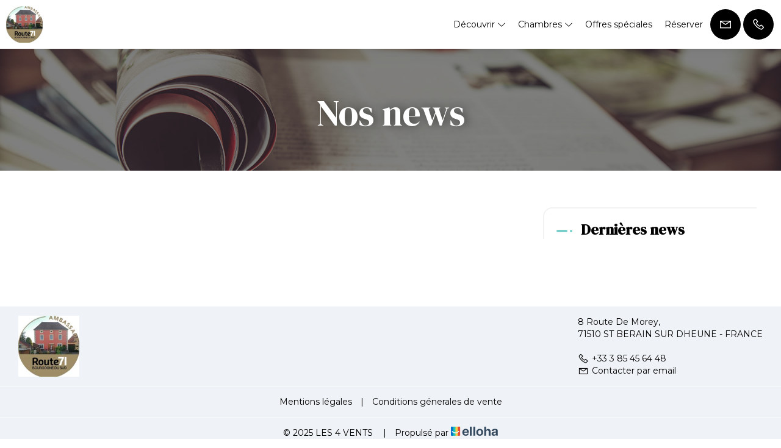

--- FILE ---
content_type: text/html
request_url: https://www.les4vents.net/news.html
body_size: 17304
content:












<!DOCTYPE html>
<html lang="fr" culture="fr-FR">
<head>
    <title>Nos news - LES 4 VENTS - ST BERAIN SUR DHEUNE - FRANCE</title>
    <meta name="description" content="">
    
<meta http-equiv="Content-Type" content="text/html; charset=UTF-8">
<meta charset="utf-8">
<meta http-equiv="X-UA-Compatible" content="IE=edge">
<meta name="viewport" content="width=device-width, initial-scale=1.0, maximum-scale=1.0, user-scalable=no">
<meta name="format-detection" content="telephone=no">
<meta name="apple-mobile-web-app-capable" content="yes">
<meta id="Meta-lang" http-equiv="content-language" content="fr" data-date-format="dd/mm/yyyy">



    <link rel="canonical" href="https://www.les4vents.net/news.html" />
    <meta property="og:url" content="https://www.les4vents.net/news.html" />
    <meta property="og:title" content="Nos news" />
    <meta property="og:image" content="https://medias.elloha.com/crop-300x200/883e98e8-8afb-44c8-acd3-cd1c66ad88b7/2989034485026158918667733624750380759971541n.jpg" />
    <meta property="og:description" content="" />
    <link rel="shortcut icon" type="image/x-icon" href="https://www.les4vents.net/298455964_502615888533440_63610276846406112_n (1).jpg" />
    <link rel="preconnect" href="https://fonts.googleapis.com">
    <link rel="preconnect" href="https://fonts.gstatic.com" crossorigin>
    <link href="https://fonts.googleapis.com/css2?family=DM+Serif+Display&amp;display=swap" rel="stylesheet">
    <link href="https://fonts.googleapis.com/css2?family=Montserrat&amp;display=swap" rel="stylesheet">
    <link rel="stylesheet" type="text/css" href="https://static.elloha.com/webgen/css/line-awesome/line-awesome.min.css">
    <link rel="stylesheet" type="text/css" href="https://static.elloha.com/webgen/css/font-awesome.min.css">
    <link rel="stylesheet" type="text/css" href="https://static.elloha.com/webgen/css/fa-brands.min.css">
    <link rel="stylesheet" type="text/css" href="https://static.elloha.com/webgen/css/jquery-ui.min.css">
    <link rel="stylesheet" type="text/css" href="https://static.elloha.com/webgen/css/bootstrap/bootstrap-min.css">
    <link rel="stylesheet" type="text/css" href="https://static.elloha.com/webgen/css/owl.carousel.2.3.4.min.css">
    <link rel="stylesheet" type="text/css" href="https://static.elloha.com/webgen/css/owl.theme.default.2.3.4.min.css">
    <link rel="stylesheet" type="text/css" href="https://static.elloha.com/webgen/css/jquery-ui.min.css">
    <link rel="stylesheet" type="text/css" href="https://static.elloha.com/webgen/css/lightgallery.min.css">
    <link rel="stylesheet" href="https://maxst.icons8.com/vue-static/landings/line-awesome/line-awesome/1.3.0/css/line-awesome.min.css">
    <link rel="stylesheet" href="https://code.jquery.com/ui/1.12.1/themes/base/jquery-ui.css">
    <link href="https://fonts.googleapis.com/css2?family=Inter:wght@400;700&display=swap" rel="stylesheet">
    <link rel="stylesheet" href="https://code.jquery.com/ui/1.12.1/themes/base/jquery-ui.css">
    <link rel="stylesheet" href="https://cdnjs.cloudflare.com/ajax/libs/jquery-modal/0.9.1/jquery.modal.min.css" />
    <link rel="stylesheet" href="https://cdnjs.cloudflare.com/ajax/libs/bootstrap-daterangepicker/3.0.5/daterangepicker.css">
    <link rel="stylesheet" type="text/css" href="https://www.les4vents.net/css/common.min.css?v=Modele-20-01_">
    <link rel="stylesheet" type="text/css" href="https://www.les4vents.net/css/elloha-template-20.min.css?v=Modele-20-01_">
    <link rel="stylesheet" type="text/css" href="https://www.les4vents.net/css/custom.css?v=Modele-20-01_">
</head>

<body>
    <script>(function(i, s, o, g, r, a, m) {
			i['GoogleAnalyticsObject'] = r;
			i[r] = i[r] || function() { (i[r].q = i[r].q || []).push(arguments) }, i[r].l = 1 * new Date();
			a = s.createElement(o), m = s.getElementsByTagName(o)[0];
			a.async = 1;
			a.src = g;
			m.parentNode.insertBefore(a, m)
			})(window, document, 'script', '//www.google-analytics.com/analytics.js', 'ga');
			ga('create', '', 'auto', { allowLinker: true, cookieDomain: 'auto' });
			ga('require', 'linker');
			ga('linker:autoLink', ['reservation.elloha.com']);
			// Tjs utiliser clientId. Utilisé dans le js des widgets Be (widget-loader.js)
			var clientId;
			ga(function(tracker) {
				clientId = tracker.get('linkerParam');
			});
			ga('create', 'UA-72326222-3', 'auto', { allowLinker: true, cookieDomain: 'auto', name: 'clientTracker' });
			ga('clientTracker.require', 'linker');ga('clientTracker.linker:autoLink', ['reservation.elloha.com']);
			ga('send', 'pageview');
			ga('clientTracker.send','pageview',{'dimension1': '58e3b341-7abf-4b45-8061-c89396bd413a'});</script>
<script async src='https://www.googletagmanager.com/gtag/js?id=G-GZPYVD4RQ0'></script>
                    <script>
                        window.dataLayer = window.dataLayer || [];
                        function gtag() { dataLayer.push(arguments); }
                        gtag('js', new Date());
                        gtag('config', 'G-GZPYVD4RQ0');
                        
                        gtag('event', 'view_website', {"product_id":"58e3b341-7abf-4b45-8061-c89396bd413a","product_name":"LES 4 VENTS","product_category":"CH","distributor_id":"a4cbcec6-356c-409c-a2f3-eed2c804dd07","distributor_name":"LES 4 VENTS"});
                        gtag('event', 'page_view', {"product_id":"58e3b341-7abf-4b45-8061-c89396bd413a","product_name":"LES 4 VENTS","product_category":"CH","distributor_id":"a4cbcec6-356c-409c-a2f3-eed2c804dd07","distributor_name":"LES 4 VENTS"});
                    </script>
    
    <div class="main-content-wrapper">

        <header class="section-header">
            <div class="logo logo-w">
                <a class="logo-top " href="https://www.les4vents.net/">
                    <img src="https://medias.elloha.com/300x200/3eac05ff-d85c-4ff3-80c3-84e81b92773d/298455964_502615888533440_63610276846406112_n.jpg" alt="LES 4 VENTS">
                    
                </a>
            </div>
            <div class="right-part-header">
                <nav class="nav nav-desktop">
                    <ul class="menu">
                        <li class="clic-sub-menu">
                            <a href="#">D&#233;couvrir <i class="las la-angle-down"></i></a>
                            <ul class="sub-menu">
                                <li><a href="https://www.les4vents.net/presentation/le-creusot-montceau-patrimoine-industriel.html">Le Creusot Montceau : patrimoine industriel</a></li>
                                <li><a href="https://www.les4vents.net/presentation/le-chalonnais.html">Le Chalonnais</a></li>
                                <li><a href="https://www.les4vents.net/presentation/autunois-morvan-la-nature-a-l-etat-pure.html">Autunois Morvan : la nature &#224; l'&#233;tat pure</a></li>
                                <li><a href="https://www.les4vents.net/presentation/le-pays-beaunois.html">Le Pays Beaunois</a></li>
                                <li><a href="https://www.les4vents.net/presentation/nous-trouver.html">Nous trouver</a></li>
                            </ul>
                        </li>
                        <li class="clic-sub-menu">
                            <a href="#">Chambres <i class="las la-angle-down"></i></a>
                            <ul class="sub-menu">
                                <li><a href="https://www.les4vents.net/chambres.html">Voir toutes nos chambres</a> </li>
                                <li><a href="https://www.les4vents.net/chambres/chambre-zephyr.html">Chambre Z&#233;phyr</a></li>
                                <li><a href="https://www.les4vents.net/chambres/chambre-galerne.html">Chambre Galerne</a></li>
                                <li><a href="https://www.les4vents.net/chambres/chambre-soulaire.html">Chambre Soulaire</a></li>
                            </ul>
                        </li>
                        <li>
                            <a href="https://www.les4vents.net/offres-speciales.html">Offres sp&#233;ciales</a>
                        </li>
                        <li>
                            <a href="https://www.les4vents.net/reservation-en-ligne.html">R&#233;server</a>
                        </li>
                    </ul>
                </nav>
                <div class="mobile-nav">
                    <div class="navbar-toggler">
                        <i class="btn-menu las la-bars"></i>
                        <i class="btn-menu las la-times d-none"></i>
                        Menu
                    </div>
                    <nav class="nav">
                        <ul class="menu menu-mobile">
                            <li class="clic-sub-menu">
                                <a href="#">D&#233;couvrir <i class="las la-angle-down"></i></a>
                                <ul class="sub-menu">
                                    <li><a href="https://www.les4vents.net/presentation/le-creusot-montceau-patrimoine-industriel.html">Le Creusot Montceau : patrimoine industriel</a></li>
                                    <li><a href="https://www.les4vents.net/presentation/le-chalonnais.html">Le Chalonnais</a></li>
                                    <li><a href="https://www.les4vents.net/presentation/autunois-morvan-la-nature-a-l-etat-pure.html">Autunois Morvan : la nature &#224; l'&#233;tat pure</a></li>
                                    <li><a href="https://www.les4vents.net/presentation/le-pays-beaunois.html">Le Pays Beaunois</a></li>
                                    <li><a href="https://www.les4vents.net/presentation/nous-trouver.html">Nous trouver</a></li>
                                </ul>
                            </li>
                            <li class="clic-sub-menu">
                                <a href="#">Chambres <i class="las la-angle-down"></i></a>
                                <ul class="sub-menu">
                                    <li><a href="https://www.les4vents.net/chambres.html">Voir toutes nos chambres</a> </li>
                                    <li><a href="https://www.les4vents.net/chambres/chambre-zephyr.html">Chambre Z&#233;phyr</a></li>
                                    <li><a href="https://www.les4vents.net/chambres/chambre-galerne.html">Chambre Galerne</a></li>
                                    <li><a href="https://www.les4vents.net/chambres/chambre-soulaire.html">Chambre Soulaire</a></li>
                                </ul>
                            </li>
                            <li>
                                <a href="https://www.les4vents.net/offres-speciales.html">Offres sp&#233;ciales</a>
                            </li>
                            <li>
                                <a href="https://www.les4vents.net/reservation-en-ligne.html">R&#233;server</a>
                            </li>
                        </ul>
                    </nav>
                </div>
                <div class="right-btns header-contact">
                    <a href="https://www.les4vents.net/contact.html" class="contact-w header-rond-btn contact-menu-header">
                        <i class="las la-envelope"></i>
                    </a>
                    <a href="tel:+33 3 85 45 64 48" class="contact-w header-rond-btn tel-hover">
                        <i class="las la-phone"></i>
                        <span class="hidden-xs see-hover">+33 3 85 45 64 48</span>
                    </a>
                </div>
            </div>
        </header>

        <main class="content-site page-text">
            <section class="section-title-BG bg-img" style="background-image: url(https://static.elloha.com/webgen/img/news.jpg)" alt="">
                <div class="opacity">
                    <div class="text-center">
                        <h1 class="big-title">Nos news</h1>
                    </div>
                </div>
            </section>

            <div class="section-news">
                <div class="content-news">
                    <div class="content-left">
                    </div>
                    <div class="content-right ">
                        <div class="menu-right">
                            <div class="sidebar-title"><h3>Derni&#232;res news</h3></div>
                        </div>
                    </div>
                </div>
            </div>

        </main>

        <footer class="section-footer">
            <div class="content-footer">
                <div class="col-footer left-logo">
                    <a class="logo-footer " href="https://www.les4vents.net/">
                        <img src="https://medias.elloha.com/300x200/3eac05ff-d85c-4ff3-80c3-84e81b92773d/298455964_502615888533440_63610276846406112_n.jpg" alt="LES 4 VENTS">
                        
                    </a>
                </div>
                <div class="col-footer center-contact">
                    <p>
                        8 Route De Morey,<br />
                        71510 ST BERAIN SUR DHEUNE - FRANCE
                        <br /><br />
                        <a href="tel:+33 3 85 45 64 48"><i class="las la-phone"></i>+33 3 85 45 64 48</a><br />
                        <a class="dynamic-mail-to"><i class="las la-envelope"></i>Contacter par email</a><br />
                    </p>
                </div>
            </div>
        
            <div class="bottom-footer">
                <p class="text-center cgv-etc">
                    <a href="https://www.les4vents.net/mentions-legales.html">Mentions l&#233;gales</a>
                    <span class="trait-vertical">|</span>
                    <a href="https://www.les4vents.net/conditions-generales-de-vente.html">Conditions g&#233;nerales de vente</a>
                </p>
            </div>
        
        
        
            <div class="footer-copyright">
                <p class="copyright">
                    &#169; 2025 LES 4 VENTS<sup class="rating-stars"></sup>
                    <span class="trait-vertical">|</span>
                    Propuls&#233; par <a href="http://www.elloha.com/fr/" target="_blank"><img src="https://static.elloha.com/webgen/img/elloha.png" alt=" "></a>
                </p>
            </div>
        
            <div class="scroll-holder text-center">
                <a href="javascript:" id="scroll-to-top"><i class="las la-arrow-down"></i></a>
            </div>
        </footer>

    </div>

    <script type="text/javascript" src="https://static.elloha.com/webgen/js/jquery-2.2.4.min.js"></script>
    <script src="https://code.jquery.com/ui/1.12.1/jquery-ui.min.js"></script>
    <script type="text/javascript" src="https://static.elloha.com/webgen/js/plugins.min.js"></script>
    <script type="text/javascript" src="https://static.elloha.com/webgen/js/bootstrap/bootstrap-min.js"></script>
    <script type="text/javascript" src="https://static.elloha.com/webgen/js/owl.carousel.2.3.4.min.js"></script>
    <script type="text/javascript" src="https://static.elloha.com/webgen/js/mandrill/mandrill.min.js"></script>
    <script src="https://cdn.apple-mapkit.com/mk/5.x.x/mapkit.core.js" crossorigin async data-callback="initMapKit" data-libraries="map" data-initial-token="eyJhbGciOiJFUzI1NiIsInR5cCI6IkpXVCIsImtpZCI6IjlVRzk3ODVEMkQifQ.eyJpYXQiOjE3NjkyMjI5ODEuMDc4MzE5NSwiZXhwIjoxNzcxOTAxMzgxLjA3ODMxOTUsImlzcyI6Ijk3NTJTREFNQ1oiLCJvcmlnaW4iOiJodHRwczovL3d3dy5sZXM0dmVudHMubmV0In0.fAj91HFz1_t6PM-VYujuja9Kqr8s4JG15rh1zSi4aikSO4v0pXde4bI3lNRyPhDlEeu6N8AkDHz9MYRS8vT4lg"></script>
    <script type="text/javascript" src="https://static.elloha.com/webgen/js/skycons.min.js"></script>
    <script type="text/javascript" src="https://static.elloha.com/webgen/js/lightgallery-all.min.js"></script>
    <script type="text/javascript" src="https://www.les4vents.net/js/config.js?v=Modele-20-01_"></script>
    <script type="text/javascript" src="https://static.elloha.com/webgen/js/jquery.countdown.min.js"></script>
    <script type="text/javascript" src="https://static.elloha.com/webgen/js/jquery.fittext.min.js"></script>
    <script type="text/javascript" src="https://static.elloha.com/webgen/js/jquery.validate.min.js"></script>
    <script type="text/javascript" src="https://static.elloha.com/webgen/js/jquery.ebcaptcha.min.js"></script>
    <script type="text/javascript" src="https://static.elloha.com/webgen/js/masonry.pkgd.min.js"></script>
    <script src="https://cdnjs.cloudflare.com/ajax/libs/moment.js/2.29.1/moment.min.js"></script>
    <script src="https://cdnjs.cloudflare.com/ajax/libs/bootstrap-daterangepicker/3.0.5/daterangepicker.js"></script>
    <script src="https://cdnjs.cloudflare.com/ajax/libs/jquery-modal/0.9.1/jquery.modal.min.js"></script>
    <script type="text/javascript" src="https://www.les4vents.net/js/common.min.js"></script>
    <script type="text/javascript" src="https://www.les4vents.net/js/elloha-template-20.min.js"></script>
    <script type="text/javascript" src="https://static.elloha.com/webgen/js/newcookieconsent.min.js"></script>
    <script src="https://js.hcaptcha.com/1/api.js"></script>
    
    
</body>

</html>